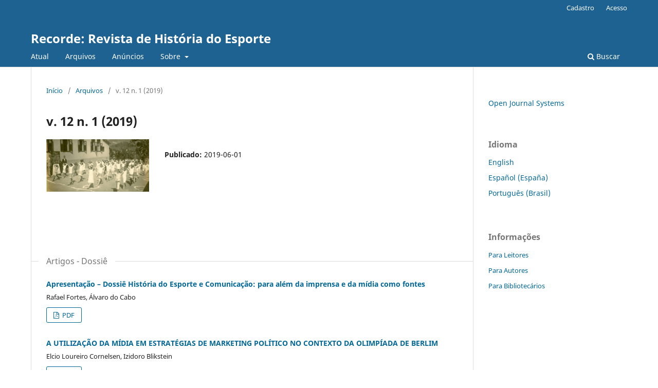

--- FILE ---
content_type: text/html; charset=utf-8
request_url: https://revistas.ufrj.br/index.php/Recorde/issue/view/1238
body_size: 25525
content:
<!DOCTYPE html>
<html lang="pt-BR" xml:lang="pt-BR">
<head>
	<meta charset="utf-8">
	<meta name="viewport" content="width=device-width, initial-scale=1.0">
	<title>
		v. 12 n. 1 (2019)
							| Recorde: Revista de História do Esporte
			</title>

	
<meta name="generator" content="Open Journal Systems 3.3.0.22" />
<link rel="alternate" type="application/atom+xml" href="https://revistas.ufrj.br/index.php/Recorde/gateway/plugin/WebFeedGatewayPlugin/atom">
<link rel="alternate" type="application/rdf+xml" href="https://revistas.ufrj.br/index.php/Recorde/gateway/plugin/WebFeedGatewayPlugin/rss">
<link rel="alternate" type="application/rss+xml" href="https://revistas.ufrj.br/index.php/Recorde/gateway/plugin/WebFeedGatewayPlugin/rss2">
	<link rel="stylesheet" href="https://revistas.ufrj.br/index.php/Recorde/$$$call$$$/page/page/css?name=stylesheet" type="text/css" /><link rel="stylesheet" href="https://revistas.ufrj.br/index.php/Recorde/$$$call$$$/page/page/css?name=font" type="text/css" /><link rel="stylesheet" href="https://revistas.ufrj.br/lib/pkp/styles/fontawesome/fontawesome.css?v=3.3.0.22" type="text/css" /><link rel="stylesheet" href="https://revistas.ufrj.br/plugins/generic/doiInSummary/styles/doi.css?v=3.3.0.22" type="text/css" />
</head>
<body class="pkp_page_issue pkp_op_view" dir="ltr">

	<div class="pkp_structure_page">

				<header class="pkp_structure_head" id="headerNavigationContainer" role="banner">
						
 <nav class="cmp_skip_to_content" aria-label="Ir para os links de conteúdo">
	<a href="#pkp_content_main">Ir para o conteúdo principal</a>
	<a href="#siteNav">Ir para o menu de navegação principal</a>
		<a href="#pkp_content_footer">Ir para o rodapé</a>
</nav>

			<div class="pkp_head_wrapper">

				<div class="pkp_site_name_wrapper">
					<button class="pkp_site_nav_toggle">
						<span>Open Menu</span>
					</button>
										<div class="pkp_site_name">
																<a href="						https://revistas.ufrj.br/index.php/Recorde/index
					" class="is_text">Recorde: Revista de História do Esporte</a>
										</div>
				</div>

				
				<nav class="pkp_site_nav_menu" aria-label="Navegação no Site">
					<a id="siteNav"></a>
					<div class="pkp_navigation_primary_row">
						<div class="pkp_navigation_primary_wrapper">
																				<ul id="navigationPrimary" class="pkp_navigation_primary pkp_nav_list">
								<li class="">
				<a href="https://revistas.ufrj.br/index.php/Recorde/issue/current">
					Atual
				</a>
							</li>
								<li class="">
				<a href="https://revistas.ufrj.br/index.php/Recorde/issue/archive">
					Arquivos
				</a>
							</li>
								<li class="">
				<a href="https://revistas.ufrj.br/index.php/Recorde/announcement">
					Anúncios
				</a>
							</li>
								<li class="">
				<a href="https://revistas.ufrj.br/index.php/Recorde/about">
					Sobre
				</a>
									<ul>
																					<li class="">
									<a href="https://revistas.ufrj.br/index.php/Recorde/about">
										Sobre a Revista
									</a>
								</li>
																												<li class="">
									<a href="https://revistas.ufrj.br/index.php/Recorde/about/submissions">
										Submissões
									</a>
								</li>
																												<li class="">
									<a href="https://revistas.ufrj.br/index.php/Recorde/about/editorialTeam">
										Equipe Editorial
									</a>
								</li>
																																									<li class="">
									<a href="https://revistas.ufrj.br/index.php/Recorde/about/contact">
										Contato
									</a>
								</li>
																		</ul>
							</li>
			</ul>

				

																						<div class="pkp_navigation_search_wrapper">
									<a href="https://revistas.ufrj.br/index.php/Recorde/search" class="pkp_search pkp_search_desktop">
										<span class="fa fa-search" aria-hidden="true"></span>
										Buscar
									</a>
								</div>
													</div>
					</div>
					<div class="pkp_navigation_user_wrapper" id="navigationUserWrapper">
							<ul id="navigationUser" class="pkp_navigation_user pkp_nav_list">
								<li class="profile">
				<a href="https://revistas.ufrj.br/index.php/Recorde/user/register">
					Cadastro
				</a>
							</li>
								<li class="profile">
				<a href="https://revistas.ufrj.br/index.php/Recorde/login">
					Acesso
				</a>
							</li>
										</ul>

					</div>
				</nav>
			</div><!-- .pkp_head_wrapper -->
		</header><!-- .pkp_structure_head -->

						<div class="pkp_structure_content has_sidebar">
			<div class="pkp_structure_main" role="main">
				<a id="pkp_content_main"></a>

<div class="page page_issue">

				<nav class="cmp_breadcrumbs" role="navigation" aria-label="Você está aqui:">
	<ol>
		<li>
			<a href="https://revistas.ufrj.br/index.php/Recorde/index">
				Início
			</a>
			<span class="separator">/</span>
		</li>
		<li>
			<a href="https://revistas.ufrj.br/index.php/Recorde/issue/archive">
				Arquivos
			</a>
			<span class="separator">/</span>
		</li>
		<li class="current" aria-current="page">
			<span aria-current="page">
									v. 12 n. 1 (2019)
							</span>
		</li>
	</ol>
</nav>
		<h1>
			v. 12 n. 1 (2019)
		</h1>
			<div class="obj_issue_toc">

		
		<div class="heading">

									<a class="cover" href="https://revistas.ufrj.br/index.php/Recorde/issue/view/1238">
								<img src="https://revistas.ufrj.br/public/journals/12/cover_issue_1238_pt_BR.jpg" alt="					Visualizar v. 12 n. 1 (2019)
				">
			</a>
		
				
												
							<div class="published">
				<span class="label">
					Publicado:
				</span>
				<span class="value">
					2019-06-01
				</span>
			</div>
			</div>

		
		<div class="sections">
			<div class="section">
									<h2>
					Artigos - Dossiê
				</h2>
						<ul class="cmp_article_list articles">
									<li>
						
	
<div class="obj_article_summary">
	
	<h3 class="title">
		<a id="article-25658" href="https://revistas.ufrj.br/index.php/Recorde/article/view/25658">
			Apresentação – Dossiê História do Esporte e Comunicação: para além da imprensa e da mídia como fontes
					</a>
	</h3>

				<div class="meta">
				<div class="authors">
			Rafael Fortes, Álvaro do Cabo
		</div>
		
				
		
	</div>
	
			<ul class="galleys_links">
																									<li>
																										
	
							

<a class="obj_galley_link pdf" href="https://revistas.ufrj.br/index.php/Recorde/article/view/25658/13946" aria-labelledby=article-25658>

		
	PDF

	</a>
				</li>
					</ul>
	
	
</div>
					</li>
									<li>
						
	
<div class="obj_article_summary">
	
	<h3 class="title">
		<a id="article-25656" href="https://revistas.ufrj.br/index.php/Recorde/article/view/25656">
			A UTILIZAÇÃO DA MÍDIA EM ESTRATÉGIAS DE MARKETING POLÍTICO NO CONTEXTO DA OLIMPÍADA DE BERLIM
					</a>
	</h3>

				<div class="meta">
				<div class="authors">
			Elcio Loureiro Cornelsen, Izidoro Blikstein
		</div>
		
				
		
	</div>
	
			<ul class="galleys_links">
																									<li>
																										
	
							

<a class="obj_galley_link pdf" href="https://revistas.ufrj.br/index.php/Recorde/article/view/25656/14051" aria-labelledby=article-25656>

		
	PDF

	</a>
				</li>
					</ul>
	
	
</div>
					</li>
									<li>
						
	
<div class="obj_article_summary">
	
	<h3 class="title">
		<a id="article-25667" href="https://revistas.ufrj.br/index.php/Recorde/article/view/25667">
			OLIMPÍADAS RIO 2016: A (IN) SUSTENTABILIDADE DO NOSSO LEGADO
					</a>
	</h3>

				<div class="meta">
				<div class="authors">
			Roberta Ferreira Brondani, José Carlos Marques
		</div>
		
				
		
	</div>
	
			<ul class="galleys_links">
																									<li>
																										
	
							

<a class="obj_galley_link pdf" href="https://revistas.ufrj.br/index.php/Recorde/article/view/25667/14052" aria-labelledby=article-25667>

		
	PDF

	</a>
				</li>
					</ul>
	
	
</div>
					</li>
									<li>
						
	
<div class="obj_article_summary">
	
	<h3 class="title">
		<a id="article-25669" href="https://revistas.ufrj.br/index.php/Recorde/article/view/25669">
			OS JOGOS OLÍMPICOS JAMAIS FORAM MODERNOS: UM ENSAIO DA ANTROPOLOGIA SIMÉTRICA AO LONGO DA HISTÓRIA OLÍMPICA
					</a>
	</h3>

				<div class="meta">
				<div class="authors">
			Carlos Roberto Gaspar Teixeira, Roberto Tietzmann
		</div>
		
				
		
	</div>
	
			<ul class="galleys_links">
																									<li>
																										
	
							

<a class="obj_galley_link pdf" href="https://revistas.ufrj.br/index.php/Recorde/article/view/25669/14053" aria-labelledby=article-25669>

		
	PDF

	</a>
				</li>
					</ul>
	
	
</div>
					</li>
									<li>
						
	
<div class="obj_article_summary">
	
	<h3 class="title">
		<a id="article-25663" href="https://revistas.ufrj.br/index.php/Recorde/article/view/25663">
			JOGOS PARALÍMPICOS: HISTÓRIA, MÍDIA E ESTUDOS CRÍTICOS DA DEFICIÊNCIA
					</a>
	</h3>

				<div class="meta">
				<div class="authors">
			Tatiane Hilgemberg
		</div>
		
				
		
	</div>
	
			<ul class="galleys_links">
																									<li>
																										
	
							

<a class="obj_galley_link pdf" href="https://revistas.ufrj.br/index.php/Recorde/article/view/25663/14054" aria-labelledby=article-25663>

		
	PDF

	</a>
				</li>
					</ul>
	
	
</div>
					</li>
									<li>
						
	
<div class="obj_article_summary">
	
	<h3 class="title">
		<a id="article-25670" href="https://revistas.ufrj.br/index.php/Recorde/article/view/25670">
			PARALIMPÍADAS ESCOLARES (2006-2018): EVIDÊNCIAS EM MÍDIAS DIGITAIS ACERCA DO EVENTO ESPORTIVO
					</a>
	</h3>

				<div class="meta">
				<div class="authors">
			Giandra Anceski Bataglion, Janice Zarpellon Mazo
		</div>
		
				
		
	</div>
	
			<ul class="galleys_links">
																									<li>
																										
	
							

<a class="obj_galley_link pdf" href="https://revistas.ufrj.br/index.php/Recorde/article/view/25670/14055" aria-labelledby=article-25670>

		
	PDF

	</a>
				</li>
					</ul>
	
	
</div>
					</li>
									<li>
						
	
<div class="obj_article_summary">
	
	<h3 class="title">
		<a id="article-25659" href="https://revistas.ufrj.br/index.php/Recorde/article/view/25659">
			AS PROPOSTAS APRESENTADAS NO CONGRESSO DO BRASIL PARA OS DIREITOS DE TRANSMISSÃO DE EVENTOS ESPORTIVOS
					</a>
	</h3>

				<div class="meta">
				<div class="authors">
			Anderson David Gomes dos Santos
		</div>
		
				
		
	</div>
	
			<ul class="galleys_links">
																									<li>
																										
	
							

<a class="obj_galley_link pdf" href="https://revistas.ufrj.br/index.php/Recorde/article/view/25659/14056" aria-labelledby=article-25659>

		
	PDF

	</a>
				</li>
					</ul>
	
	
</div>
					</li>
									<li>
						
	
<div class="obj_article_summary">
	
	<h3 class="title">
		<a id="article-25654" href="https://revistas.ufrj.br/index.php/Recorde/article/view/25654">
			A ECONOMIA CULTURAL DO FUTEBOL BRASILEIRO NO SÉCULO XXI: COMODIFICAÇÃO, HIBRIDEZ E CONTRADIÇÕES
					</a>
	</h3>

				<div class="meta">
				<div class="authors">
			Ana Carolina Vimieiro, Alice Queiróz, Giovana Maldini, Maria Carolina Martins
		</div>
		
				
		
	</div>
	
			<ul class="galleys_links">
																									<li>
																										
	
							

<a class="obj_galley_link pdf" href="https://revistas.ufrj.br/index.php/Recorde/article/view/25654/14057" aria-labelledby=article-25654>

		
	PDF

	</a>
				</li>
					</ul>
	
	
</div>
					</li>
									<li>
						
	
<div class="obj_article_summary">
	
	<h3 class="title">
		<a id="article-25664" href="https://revistas.ufrj.br/index.php/Recorde/article/view/25664">
			MARACANÁ Y LA MARACANIZACIÒN: EL MUNDIAL DE 1950 EN EL IMAGINARIO COLECTIVO DE LOS URUGUAYOS
					</a>
	</h3>

				<div class="meta">
				<div class="authors">
			Andrés Morales
		</div>
		
				
		
	</div>
	
			<ul class="galleys_links">
																									<li>
																										
	
							

<a class="obj_galley_link pdf" href="https://revistas.ufrj.br/index.php/Recorde/article/view/25664/14058" aria-labelledby=article-25664>

		
	PDF

	</a>
				</li>
					</ul>
	
	
</div>
					</li>
									<li>
						
	
<div class="obj_article_summary">
	
	<h3 class="title">
		<a id="article-25668" href="https://revistas.ufrj.br/index.php/Recorde/article/view/25668">
			ORIGEN DEL FÚTBOL EN MONTEVIDEO Y LA CONSTRUCCIÓN DE SU ESPACIO EN LA PRENSA
					</a>
	</h3>

				<div class="meta">
				<div class="authors">
			Gastón Laborido
		</div>
		
				
		
	</div>
	
			<ul class="galleys_links">
																									<li>
																										
	
							

<a class="obj_galley_link pdf" href="https://revistas.ufrj.br/index.php/Recorde/article/view/25668/14059" aria-labelledby=article-25668>

		
	PDF

	</a>
				</li>
					</ul>
	
	
</div>
					</li>
									<li>
						
	
<div class="obj_article_summary">
	
	<h3 class="title">
		<a id="article-25653" href="https://revistas.ufrj.br/index.php/Recorde/article/view/25653">
			A COPA DO MUNDO DA ESPANHA: CONJUNTURA HISTÓRICA E EXPECTATIVAS EM VEÍCULOS DA IMPRENSA ARGENTINA
					</a>
	</h3>

				<div class="meta">
				<div class="authors">
			Alvaro Vicente do Cabo
		</div>
		
				
		
	</div>
	
			<ul class="galleys_links">
																									<li>
																										
	
							

<a class="obj_galley_link pdf" href="https://revistas.ufrj.br/index.php/Recorde/article/view/25653/14060" aria-labelledby=article-25653>

		
	PDF

	</a>
				</li>
					</ul>
	
	
</div>
					</li>
									<li>
						
	
<div class="obj_article_summary">
	
	<h3 class="title">
		<a id="article-25660" href="https://revistas.ufrj.br/index.php/Recorde/article/view/25660">
			CLUB DE CUERVOS: ORGULHO, PRECONCEITO, PODER E FAMA NO FUTEBOL
					</a>
	</h3>

				<div class="meta">
				<div class="authors">
			Leda Maria da Costa, Carlos Guilherme Vogel
		</div>
		
				
		
	</div>
	
			<ul class="galleys_links">
																									<li>
																										
	
							

<a class="obj_galley_link pdf" href="https://revistas.ufrj.br/index.php/Recorde/article/view/25660/14061" aria-labelledby=article-25660>

		
	PDF

	</a>
				</li>
					</ul>
	
	
</div>
					</li>
									<li>
						
	
<div class="obj_article_summary">
	
	<h3 class="title">
		<a id="article-25666" href="https://revistas.ufrj.br/index.php/Recorde/article/view/25666">
			O FUTEBOL SUBURBANO E AS INSPIRAÇÕES DE LIMA BARRETO: REPRESENTAÇÕES E TENSÕES
					</a>
	</h3>

				<div class="meta">
				<div class="authors">
			Nei Jorge dos Santos Junior
		</div>
		
				
		
	</div>
	
			<ul class="galleys_links">
																									<li>
																										
	
							

<a class="obj_galley_link pdf" href="https://revistas.ufrj.br/index.php/Recorde/article/view/25666/14062" aria-labelledby=article-25666>

		
	PDF

	</a>
				</li>
					</ul>
	
	
</div>
					</li>
									<li>
						
	
<div class="obj_article_summary">
	
	<h3 class="title">
		<a id="article-25661" href="https://revistas.ufrj.br/index.php/Recorde/article/view/25661">
			CRÔNICAS E CRONISTAS: (INTER)SUBJETIVIDADES E EMOTIVIDADE NO JORNAL DOS SPORTS (1950-1958)
					</a>
	</h3>

				<div class="meta">
				<div class="authors">
			André Alexandre Guimarães Couto
		</div>
		
				
		
	</div>
	
			<ul class="galleys_links">
																									<li>
																										
	
							

<a class="obj_galley_link pdf" href="https://revistas.ufrj.br/index.php/Recorde/article/view/25661/14063" aria-labelledby=article-25661>

		
	PDF

	</a>
				</li>
					</ul>
	
	
</div>
					</li>
							</ul>
				</div>
			<div class="section">
									<h2>
					Artigos
				</h2>
						<ul class="cmp_article_list articles">
									<li>
						
	
<div class="obj_article_summary">
	
	<h3 class="title">
		<a id="article-25657" href="https://revistas.ufrj.br/index.php/Recorde/article/view/25657">
			ALTERNATIVA METODOLÓGICA PARA O ESTUDO DOS PROCESSOS CIVILIZADORES: ANÁLISE PSICOGENÉTICA A PARTIR DAS PRÁTICAS DE LAZER EM MONTE ALEGRE – PR
					</a>
	</h3>

				<div class="meta">
				<div class="authors">
			Ana Flávia Braun Vieira, Miguel Archanjo de Freitas Junior
		</div>
		
				
		
	</div>
	
			<ul class="galleys_links">
																									<li>
																										
	
							

<a class="obj_galley_link pdf" href="https://revistas.ufrj.br/index.php/Recorde/article/view/25657/14064" aria-labelledby=article-25657>

		
	PDF

	</a>
				</li>
					</ul>
	
	
</div>
					</li>
									<li>
						
	
<div class="obj_article_summary">
	
	<h3 class="title">
		<a id="article-25662" href="https://revistas.ufrj.br/index.php/Recorde/article/view/25662">
			ECOS DA GUERRA FRIA NOS MUNDIAIS DE BASQUETEBOL MASCULINO (1954, 1959 E 1963)
					</a>
	</h3>

				<div class="meta">
				<div class="authors">
			Cássio Augusto Guilherme
		</div>
		
				
		
	</div>
	
			<ul class="galleys_links">
																									<li>
																										
	
							

<a class="obj_galley_link pdf" href="https://revistas.ufrj.br/index.php/Recorde/article/view/25662/14065" aria-labelledby=article-25662>

		
	PDF

	</a>
				</li>
					</ul>
	
	
</div>
					</li>
									<li>
						
	
<div class="obj_article_summary">
	
	<h3 class="title">
		<a id="article-25671" href="https://revistas.ufrj.br/index.php/Recorde/article/view/25671">
			PATRIMÔNIO ESPORTIVO IMATERIAL. DO MUNDIAL AO MUNICIPAL: O TOMBAMENTO DO “BOLA PESADA” EM NITERÓI
					</a>
	</h3>

				<div class="meta">
				<div class="authors">
			Maria Cristina de A. Mitidieri, Luisa Maria G. M. Rocha
		</div>
		
				
		
	</div>
	
			<ul class="galleys_links">
																									<li>
																										
	
							

<a class="obj_galley_link pdf" href="https://revistas.ufrj.br/index.php/Recorde/article/view/25671/14066" aria-labelledby=article-25671>

		
	PDF

	</a>
				</li>
					</ul>
	
	
</div>
					</li>
									<li>
						
	
<div class="obj_article_summary">
	
	<h3 class="title">
		<a id="article-25672" href="https://revistas.ufrj.br/index.php/Recorde/article/view/25672">
			VOCÊ DESISTE? NÃO DESISTO, E VOU FICAR BEM NA FRENTE!: O SEXISMO NOS RELATOS ORAIS DE PROFESSORES DE EDUCAÇÃO FÍSICA
					</a>
	</h3>

				<div class="meta">
				<div class="authors">
			Paula Viviane Chiés
		</div>
		
				
		
	</div>
	
			<ul class="galleys_links">
																									<li>
																										
	
							

<a class="obj_galley_link pdf" href="https://revistas.ufrj.br/index.php/Recorde/article/view/25672/14067" aria-labelledby=article-25672>

		
	PDF

	</a>
				</li>
					</ul>
	
	
</div>
					</li>
									<li>
						
	
<div class="obj_article_summary">
	
	<h3 class="title">
		<a id="article-26216" href="https://revistas.ufrj.br/index.php/Recorde/article/view/26216">
			ESTUDO E ANÁLISE DAS CARACTERÍSTICAS ESPORTIVAS DOS MEMBROS DAS FORÇAS ARMADAS DA ESPANHA, EN ATIVO, QUE PARTICIPARAM EM LOS JOGOS OLÍMPICOS DE 1920 EM ANTUÉRPIA
					</a>
	</h3>

				<div class="meta">
				<div class="authors">
			José Miguel García García
		</div>
		
				
		
	</div>
	
			<ul class="galleys_links">
																									<li>
																										
	
							

<a class="obj_galley_link pdf" href="https://revistas.ufrj.br/index.php/Recorde/article/view/26216/14075" aria-labelledby=article-26216>

		
	PDF

	</a>
				</li>
					</ul>
	
	
</div>
					</li>
									<li>
						
	
<div class="obj_article_summary">
	
	<h3 class="title">
		<a id="article-26217" href="https://revistas.ufrj.br/index.php/Recorde/article/view/26217">
			ENTRE A CULTURA E A POLÍTICA: A DRAMATIZAÇÃO DO FUTEBOL NAS COMPOSIÇÕES MUSICAIS DE CHICO BUARQUE
					</a>
	</h3>

				<div class="meta">
				<div class="authors">
			Bruno Adriano Rodrigues da Silva, Michell Costa Auad Mansur
		</div>
		
				
		
	</div>
	
			<ul class="galleys_links">
																									<li>
																										
	
							

<a class="obj_galley_link pdf" href="https://revistas.ufrj.br/index.php/Recorde/article/view/26217/14076" aria-labelledby=article-26217>

		
	PDF

	</a>
				</li>
					</ul>
	
	
</div>
					</li>
									<li>
						
	
<div class="obj_article_summary">
	
	<h3 class="title">
		<a id="article-26218" href="https://revistas.ufrj.br/index.php/Recorde/article/view/26218">
			DE “PAÍS DO FUTEBOL” A “PAÍS DOS MEGAEVENTOS”: UM BALANÇO DA MODERNIZAÇÃO DOS ESTÁDIOS BRASILEIROS SOB A ÓTICA DAS TORCIDAS ORGANIZADAS DA CIDADE DE SÃO PAULO
					</a>
	</h3>

				<div class="meta">
				<div class="authors">
			Bernardo Borges Buarque de Hollanda, Jimmy Medeiros
		</div>
		
				
		
	</div>
	
			<ul class="galleys_links">
																									<li>
																										
	
							

<a class="obj_galley_link pdf" href="https://revistas.ufrj.br/index.php/Recorde/article/view/26218/14077" aria-labelledby=article-26218>

		
	PDF

	</a>
				</li>
					</ul>
	
	
</div>
					</li>
									<li>
						
	
<div class="obj_article_summary">
	
	<h3 class="title">
		<a id="article-26219" href="https://revistas.ufrj.br/index.php/Recorde/article/view/26219">
			A GINÁSTICA COMO PRÁTICA EDUCATIVA NA BAHIA  (1850-1920)
					</a>
	</h3>

				<div class="meta">
				<div class="authors">
			Aline Gomes Machado, Coriolano P. da Rocha Junior
		</div>
		
				
		
	</div>
	
			<ul class="galleys_links">
																									<li>
																										
	
							

<a class="obj_galley_link pdf" href="https://revistas.ufrj.br/index.php/Recorde/article/view/26219/14078" aria-labelledby=article-26219>

		
	PDF

	</a>
				</li>
					</ul>
	
	
</div>
					</li>
							</ul>
				</div>
			<div class="section">
									<h2>
					Entrevistas
				</h2>
						<ul class="cmp_article_list articles">
									<li>
						
	
<div class="obj_article_summary">
	
	<h3 class="title">
		<a id="article-25665" href="https://revistas.ufrj.br/index.php/Recorde/article/view/25665">
			NARRA QUEM SABE: ENTREVISTA COM ISABELLY MORAIS
					</a>
	</h3>

				<div class="meta">
				<div class="authors">
			Silvana Vilodre Goellner
		</div>
		
				
		
	</div>
	
			<ul class="galleys_links">
																									<li>
																										
	
							

<a class="obj_galley_link pdf" href="https://revistas.ufrj.br/index.php/Recorde/article/view/25665/14068" aria-labelledby=article-25665>

		
	PDF

	</a>
				</li>
					</ul>
	
	
</div>
					</li>
							</ul>
				</div>
		</div><!-- .sections -->
</div>
	</div>

	</div><!-- pkp_structure_main -->

									<div class="pkp_structure_sidebar left" role="complementary" aria-label="Barra lateral">
				<div class="pkp_block block_developed_by">
	<h2 class="pkp_screen_reader">
		Desenvolvido por
	</h2>

	<div class="content">
		<a href="http://pkp.sfu.ca/ojs/">
			Open Journal Systems
		</a>
	</div>
</div>
<div class="pkp_block block_language">
	<h2 class="title">
		Idioma
	</h2>

	<div class="content">
		<ul>
							<li class="locale_en_US" lang="en-US">
					<a href="https://revistas.ufrj.br/index.php/Recorde/user/setLocale/en_US?source=%2Findex.php%2FRecorde%2Fissue%2Fview%2F1238">
						English
					</a>
				</li>
							<li class="locale_es_ES" lang="es-ES">
					<a href="https://revistas.ufrj.br/index.php/Recorde/user/setLocale/es_ES?source=%2Findex.php%2FRecorde%2Fissue%2Fview%2F1238">
						Español (España)
					</a>
				</li>
							<li class="locale_pt_BR current" lang="pt-BR">
					<a href="https://revistas.ufrj.br/index.php/Recorde/user/setLocale/pt_BR?source=%2Findex.php%2FRecorde%2Fissue%2Fview%2F1238">
						Português (Brasil)
					</a>
				</li>
					</ul>
	</div>
</div><!-- .block_language -->
<div class="pkp_block block_information">
	<h2 class="title">Informações</h2>
	<div class="content">
		<ul>
							<li>
					<a href="https://revistas.ufrj.br/index.php/Recorde/information/readers">
						Para Leitores
					</a>
				</li>
										<li>
					<a href="https://revistas.ufrj.br/index.php/Recorde/information/authors">
						Para Autores
					</a>
				</li>
										<li>
					<a href="https://revistas.ufrj.br/index.php/Recorde/information/librarians">
						Para Bibliotecários
					</a>
				</li>
					</ul>
	</div>
</div>

			</div><!-- pkp_sidebar.left -->
			</div><!-- pkp_structure_content -->

<div class="pkp_structure_footer_wrapper" role="contentinfo">
	<a id="pkp_content_footer"></a>

	<div class="pkp_structure_footer">

		
		<div class="pkp_brand_footer" role="complementary">
			<a href="https://revistas.ufrj.br/index.php/Recorde/about/aboutThisPublishingSystem">
				<img alt="Mais informações sobre o sistema de publicação, a plataforma e o fluxo de publicação do OJS/PKP." src="https://revistas.ufrj.br/templates/images/ojs_brand.png">
			</a>
		</div>
	</div>
</div><!-- pkp_structure_footer_wrapper -->

</div><!-- pkp_structure_page -->

<script src="https://revistas.ufrj.br/lib/pkp/lib/vendor/components/jquery/jquery.min.js?v=3.3.0.22" type="text/javascript"></script><script src="https://revistas.ufrj.br/lib/pkp/lib/vendor/components/jqueryui/jquery-ui.min.js?v=3.3.0.22" type="text/javascript"></script><script src="https://revistas.ufrj.br/plugins/themes/default/js/lib/popper/popper.js?v=3.3.0.22" type="text/javascript"></script><script src="https://revistas.ufrj.br/plugins/themes/default/js/lib/bootstrap/util.js?v=3.3.0.22" type="text/javascript"></script><script src="https://revistas.ufrj.br/plugins/themes/default/js/lib/bootstrap/dropdown.js?v=3.3.0.22" type="text/javascript"></script><script src="https://revistas.ufrj.br/plugins/themes/default/js/main.js?v=3.3.0.22" type="text/javascript"></script>


</body>
</html>
